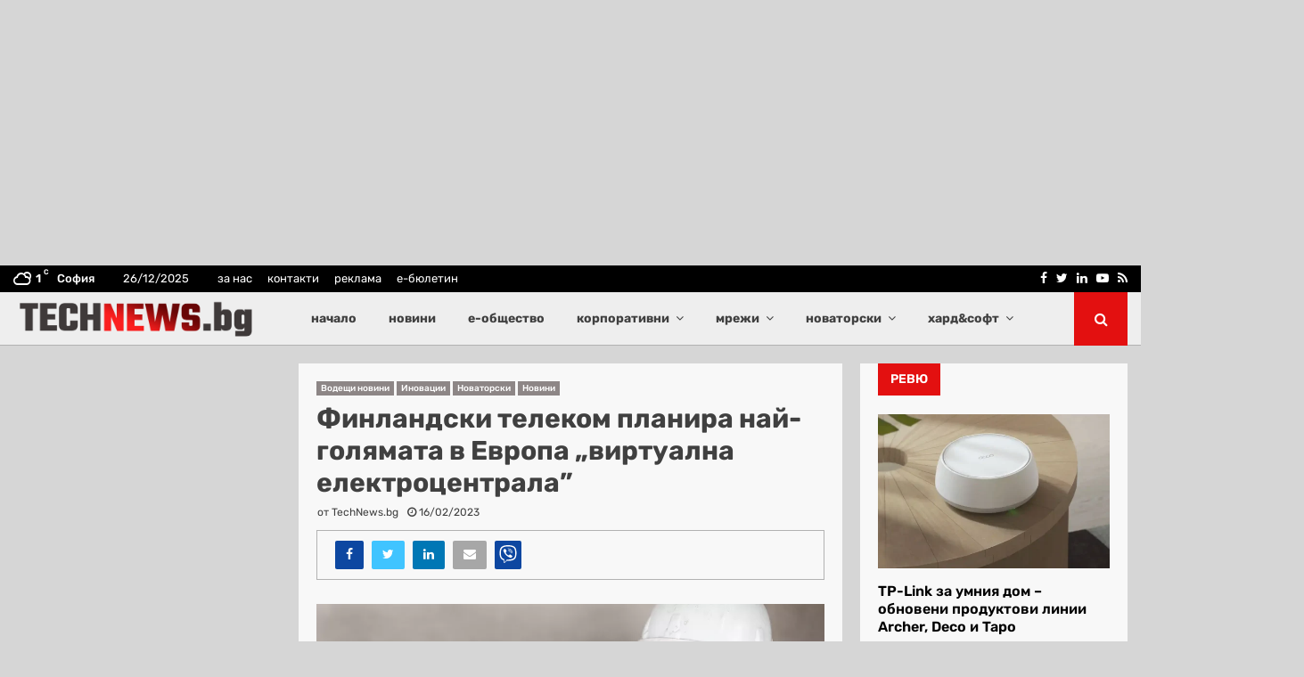

--- FILE ---
content_type: text/html; charset=UTF-8
request_url: https://technews.bg/wp-content/plugins/post-views-counter-pro/includes/ajax.php
body_size: -102
content:
{"content_id":150194,"counted":true,"reason":"","type":"post","subtype":"post","storage":{"post":{"150194":1766772988}}}

--- FILE ---
content_type: text/html; charset=utf-8
request_url: https://www.google.com/recaptcha/api2/aframe
body_size: 264
content:
<!DOCTYPE HTML><html><head><meta http-equiv="content-type" content="text/html; charset=UTF-8"></head><body><script nonce="g2erw3Bd_niKuJFMcdh2uA">/** Anti-fraud and anti-abuse applications only. See google.com/recaptcha */ try{var clients={'sodar':'https://pagead2.googlesyndication.com/pagead/sodar?'};window.addEventListener("message",function(a){try{if(a.source===window.parent){var b=JSON.parse(a.data);var c=clients[b['id']];if(c){var d=document.createElement('img');d.src=c+b['params']+'&rc='+(localStorage.getItem("rc::a")?sessionStorage.getItem("rc::b"):"");window.document.body.appendChild(d);sessionStorage.setItem("rc::e",parseInt(sessionStorage.getItem("rc::e")||0)+1);localStorage.setItem("rc::h",'1766772989137');}}}catch(b){}});window.parent.postMessage("_grecaptcha_ready", "*");}catch(b){}</script></body></html>

--- FILE ---
content_type: text/javascript; charset=utf-8
request_url: https://technews.bg/wp-content/themes/pennews/js/script.min.js?ver=6.7.2
body_size: 11118
content:
jQuery(function(j){"use strict";var i=j("body"),L=(new OnScreen({tolerance:500,debounce:300,container:window}),L||{});L.general={init:function(){L.general.showOnlyBlock(),L.general.topSearch(),L.general.toggleMobileSidebar(),L.general.toggleMenuHumburger(),L.general.removeFrameBorder(),L.general.scrollToTop(),L.general.fitvids(j(".site-content")),L.general.dropdownNavigation(j(".primary-menu-mobile"),".menu-item-has-children"),L.general.Buddypress(),L.general.CookieLaw()},CookieLaw:function(){var e=j(".penci-wrap-gprd-law"),a="penci-wrap-gprd-law-close",t="penci_law_footer";if(!e.length)return!1;var i={set:function(e,a){var t=new Date;t.setTime(t.getTime()+31536e6);t="; expires="+t.toGMTString();document.cookie=e+"="+a+t+"; path=/"},read:function(e){for(var a=e+"=",t=document.cookie.split(";"),i=0;i<t.length;i++){for(var n=t[i];" "==n.charAt(0);)n=n.substring(1,n.length);if(0===n.indexOf(a))return n.substring(a.length,n.length)}return null},remove:function(e){this.set(e,"",-1)},exists:function(e){return null!==this.read(e)}};!i.exists(t)||i.exists(t)&&1==i.read(t)?e.removeClass(a):e.addClass(a),j(".penci-gprd-accept, .penci-gdrd-show").on("click",function(e){e.preventDefault();e=j(this).closest(".penci-wrap-gprd-law");return e.toggleClass("penci-wrap-gprd-law-close"),e.hasClass("penci-wrap-gprd-law-close")?i.set(t,"2"):i.set(t,"1"),!1})},Buddypress:function(){j("body.buddypress .activity .load-more a").on("click",function(){j(document).ajaxStop(function(){j(".container,.penci-container").fitVids()})})},getUrlVars:function(){for(var e,a=[],t=window.location.href.slice(window.location.href.indexOf("?")+1).split("&"),i=0;i<t.length;i++)e=t[i].split("="),a.push(e[0]),a[e[0]]=e[1];return a},showOnlyBlock:function(){var e;i.hasClass("penci_show_only_block")&&(e=L.general.getUrlVars().show_only,j("#"+e).closest(".vc_row").addClass("penci_vc_row_show_only"))},removeFrameBorder:function(){j("#main iframe").removeAttr("frameborder")},topSearch:function(){j("#top-search a.search-click, #top-search-mobile a.search-click").on("click",function(){j(this).toggleClass("search-click-active"),j(this).next(".show-search").slideToggle("fast")})},scrollToTop:function(){var e=j(window),a=j("#scroll-to-top");e.scroll(function(){300<e.scrollTop()?a.addClass("active"):a.removeClass("active")}),a.on("click",function(e){e.preventDefault(),j("body, html").animate({scrollTop:0},500)})},toggleMobileSidebar:function(){var a=j(".navbar-toggle,#close-sidebar-nav"),t="mobile-sidebar-open";a.on("click",function(e){return e.preventDefault(),i.hasClass(t)?(i.removeClass(t),void a.removeClass("active")):(e.stopPropagation(),i.addClass(t),void a.addClass("active"))}),j("#page").on("click",function(e){i.hasClass(t)&&(e.preventDefault(),i.removeClass(t),a.removeClass("active"))})},toggleMenuHumburger:function(){var a=j(".penci-vernav-toggle,.penci-menuhbg-toggle,#penci-close-hbg,.penci-menu-hbg-overlay"),t="penci-menuhbg-open";a.on("click",function(e){return e.preventDefault(),i.hasClass(t)?(i.removeClass(t),void a.removeClass("active")):(e.stopPropagation(),i.addClass(t),void a.addClass("active"))}),j("#page").on("click",function(e){i.hasClass(t)&&(e.preventDefault(),i.removeClass(t),a.removeClass("active"))})},dropdownNavigation:function(a,e){var t=j('<u class="dropdown-toggle fa fa-angle-down"></u>');a.find(e+" > a").append(t),a.find(".current-menu-ancestor").addClass("toggled-on-first"),a.find(".dropdown-toggle").click(function(e){e.preventDefault();e=j(this);a.find("li").removeClass("toggled-on-first"),e.closest("li").toggleClass("toggled-on"),e.parent().next(".children, .sub-menu").slideToggle(),e.parent().next().next(".children, .sub-menu").slideToggle()})},fitvids:function(e){j().fitVids&&e.fitVids()}},L.sticky={init:function(){L.sticky.stickySidebar(),L.sticky.headerSticky(),L.sticky.headerMobileSticky(),j(window).resize(function(){j(".site-header").unstick(),L.sticky.headerSticky(),j(".penci-header-mobile").hasClass("mobile")||(j(".penci-header-mobile").unstick(),L.sticky.headerMobileSticky())})},headerSticky:function(){!j("body").hasClass("header-sticky")||!j().sticky||j(window).width()<1024||j(".site-header").sticky({topSpacing:j("#wpadminbar").length?j("#wpadminbar").height():0})},headerMobileSticky:function(){if(!j("body").hasClass("header-sticky")||!j().sticky||1024<j(window).width())return!1;var e=j("#wpadminbar").length&&480<j(window).width()?j("#wpadminbar").height():0;return j(".penci-header-mobile").sticky({topSpacing:e,className:"mobile-is-sticky",wrapperClassName:"mobile-sticky-wrapper"}),!1},stickySidebar:function(){if(!j().theiaStickySidebar||j(window).width()<992)return!1;var e=j(".site-header").data("height");j("body").hasClass("penci-dis-sticky-block_vc")||j(".penci_vc_sticky_sidebar > div > .penci-content-main, .penci_vc_sticky_sidebar > div > .widget-area, .penci_vc_sticky_sidebar.penci-con_innner .penci-con_innner-item").theiaStickySidebar({additionalMarginTop:e,additionalMarginBottom:0}),j("body").hasClass("penci_sticky_content_sidebar")&&j(".penci-sticky-sidebar, .penci-sticky-content").theiaStickySidebar({additionalMarginTop:e,additionalMarginBottom:0})}},L.penciVideo=function(){var e,a,t;j().magnificPopup&&j(".penci-popup-video").magnificPopup({type:"iframe",mainClass:"mfp-fade"}),j(".post-format-meta .wp-video").length&&(j(".mejs-overlay-loading").closest(".mejs-overlay").addClass("load"),e=j("div.video video"),a=e.attr("width"),t=e.attr("height"),j(window).resize(function(){var e=j(this).width();j("div.video, div.video .mejs-container").css("height",Math.ceil(t*(e/a)))}).resize())},L.toggleSocialMedia=function(){var e=j(".social-buttons__toggle"),t=j(".penci-block-vc .social-buttons");e.on("click",function(e){e.preventDefault(),t.removeClass("active");var a=j(this).closest(".social-buttons");a.hasClass("active")&&(a.addClass("pbutton_close_click").removeClass("active"),setTimeout(function(){a.removeClass("pbutton_close_click")},400))}),j("#page").on("click",function(e){t.hasClass("active")&&t.removeClass("active")}),e.on("mouseover touchstart",function(){var e=j(this).parent();if(e.hasClass("active"))return!1;t.removeClass("active"),e.addClass("active")})},L.popupGallery=function(){if(!j().magnificPopup)return!1;j(".penci-image-popup-no-margins").magnificPopup({type:"image",closeOnContentClick:!0,closeBtnInside:!1,fixedContentPos:!0,mainClass:"mfp-no-margins mfp-with-zoom",image:{verticalFit:!0}}),j(".popup-gallery-slider a").magnificPopup({type:"image"}),j(".penci-popup-gallery").each(function(){var e=j(this).attr("id");j("#"+e+" a").magnificPopup({type:"image",closeOnContentClick:!0,closeBtnInside:!1,fixedContentPos:!0,image:{verticalFit:!0},gallery:{enabled:!0},zoom:{enabled:!1,duration:300}})})},L.ajaxDoBlockRequest={init:function(){L.ajaxDoBlockRequest.link(),L.ajaxDoBlockRequest.nextPrev(),L.ajaxDoBlockRequest.loadMore(),L.ajaxDoBlockRequest.infinityScroll(),L.ajaxDoBlockRequest.megamenu()},megamenu:function(){j("body").on("click",".penci-mega-pag",function(e){if(e.preventDefault(),j(this).hasClass("penci-pag-disabled"))return!1;var a=j(this).data("block_id"),t=j("#"+a),i=t.closest(".penci-mega-row"),n=i.data("atts_json"),o=i.attr("data-current"),e=t.height(),s=!1,a=L.ajaxDoBlockRequest.getOBjBlockData(i.attr("data-blockUid")),n=a.atts_json&&JSON.parse(a.atts_json);j(this).hasClass("penci-slider-next")&&o++,j(this).hasClass("penci-slider-prev")&&o--,i.find(".penci-block-pag").removeClass("penci-pag-disabled"),t.css("min-height",e+"px");var l,e={action:"penci_ajax_mega_menu",datafilter:n,paged:o.toString(),styleAction:"next_prev",nonce:PENCILOCALIZE.nonce},r=JSON.stringify(e);if(PENCILOCALCACHE.exist(r)){var c=PENCILOCALCACHE.get(r),s=!0;return setTimeout(function(){i.attr("data-current",o),t.html(c.items).removeClass("ajax-loading"),L.ajaxDoBlockRequest.animateMegaLoadITems(t,s),L.ajaxDoBlockRequest.hidePag(i,c)},300),!1}t.addClass("ajax-loading"),j.post(PENCILOCALIZE.ajaxUrl,e,function(e){i.attr("data-current",o),t.html(e.data.items),L.ajaxDoBlockRequest.animateMegaLoadITems(t,s),L.ajaxDoBlockRequest.hidePag(i,e.data),L.ajaxDoBlockRequest.saveAjaxData(r,e.data)}),1==o-1&&(l={action:"penci_ajax_mega_menu",datafilter:n,paged:"1",styleAction:"next_prev",nonce:PENCILOCALIZE.nonce},j.post(PENCILOCALIZE.ajaxUrl,l,function(e){L.ajaxDoBlockRequest.saveAjaxData(JSON.stringify(l),e.data)}))})},link:function(){j(".penci-subcat-link").click(function(e){if(e.preventDefault(),j(this).hasClass("active"))return!1;var a=j(this).data("block_id"),t=j("#"+a),i=t.closest(".penci-block-vc"),n=t.height(),o=!1;i.find(".penci-subcat-link").removeClass("active"),j(this).addClass("active clicked");var s=i.data("atts_json"),l=i.data("content"),r=j(this).data("filter_value"),e=j(this).data("filter_tax"),a=L.ajaxDoBlockRequest.getOBjBlockData(i.attr("data-blockUid")),s=JSON.parse(a.atts_json),l=a.content;r&&(s.category_ids=r.toString()),e&&(s.taxonomy=e.toString());e={action:"penci_ajax_block",datafilter:s,datacontent:l,styleAction:"link",nonce:PENCILOCALIZE.nonce};t.css("min-height",n+"px");var c=JSON.stringify(e);if(PENCILOCALCACHE.exist(c)){var d=PENCILOCALCACHE.get(c),o=!0;return setTimeout(function(){i.attr("data-atts_json",JSON.stringify(s)).attr("data-current",1),t.html(d.items).removeClass("ajax-loading"),L.ajaxDoBlockRequest.animateLoadITems(t,"1",o),L.ajaxDoBlockRequest.hidePag(i,d)},300),!1}t.addClass("ajax-loading"),j.post(PENCILOCALIZE.ajaxUrl,e,function(e){i.attr("data-atts_json",JSON.stringify(s)).attr("data-current",1),t.html(e.data.items).removeClass("ajax-loading"),L.ajaxDoBlockRequest.animateLoadITems(t,"1",o),L.ajaxDoBlockRequest.hidePag(i,e.data),L.ajaxDoBlockRequest.saveAjaxData(c,e.data)});e=i.find(".penci-subcat-item-1").data("filter_value");s.category_ids=e?e.toString():"";e=i.find(".penci-subcat-item-1").data("filter_tax");s.taxonomy=e?e.toString():"";var l={action:"penci_ajax_block",datafilter:s,datacontent:l,styleAction:"link",nonce:PENCILOCALIZE.nonce},p=JSON.stringify(l);r&&!PENCILOCALCACHE.exist(p)&&j.post(PENCILOCALIZE.ajaxUrl,l,function(e){L.ajaxDoBlockRequest.saveAjaxData(p,e.data)})})},nextPrev:function(){j("body").on("click",".penci-block-pag",function(e){e.preventDefault();(new Date).getTime();if(j(this).hasClass("penci-pag-disabled"))return!1;var a=j(this).data("block_id"),t=j("#"+a),i=t.closest(".penci-block-vc"),n=i.data("content"),o=i.data("atts_json"),s=i.attr("data-current"),l=i.find(".penci-subcat-link.active").data("filter_value"),r=i.find(".penci-subcat-link.active").data("filter_tax"),e=t.height(),c=!1,a=L.ajaxDoBlockRequest.getOBjBlockData(i.attr("data-blockUid")),o=a.atts_json&&JSON.parse(a.atts_json),n=a.content;l&&(o.category_ids=l.toString()),r&&(o.taxonomy=r.toString()),j(this).hasClass("penci-slider-next")&&s++,j(this).hasClass("penci-slider-prev")&&s--,i.find(".penci-block-pag").removeClass("penci-pag-disabled"),t.css("min-height",e+"px");var d,l={action:"penci_ajax_block",datafilter:o,paged:s.toString(),styleAction:"next_prev",datacontent:n,nonce:PENCILOCALIZE.nonce},p=JSON.stringify(l);if(PENCILOCALCACHE.exist(p)){r=PENCILOCALCACHE.get(p),c=!0;i.attr("data-current",s);e=jQuery(r.items);return t.html(e),L.ajaxDoBlockRequest.animateLoadITems(t,s,c),L.ajaxDoBlockRequest.hidePag(i,r),!1}t.addClass("ajax-loading"),j.post(PENCILOCALIZE.ajaxUrl,l,function(e){i.attr("data-current",s);var a=jQuery(e.data.items);t.html(a),L.ajaxDoBlockRequest.animateLoadITems(t,s,c),L.ajaxDoBlockRequest.hidePag(i,e.data),L.ajaxDoBlockRequest.saveAjaxData(p,e.data)}),1==s-1&&(d={action:"penci_ajax_block",datafilter:o,paged:"1",styleAction:"next_prev",datacontent:n,nonce:PENCILOCALIZE.nonce},j.post(PENCILOCALIZE.ajaxUrl,d,function(e){L.ajaxDoBlockRequest.saveAjaxData(JSON.stringify(d),e.data)}))})},loadMore:function(){j("body").on("click",".penci-block-ajax-more-button",function(e){L.ajaxDoBlockRequest.actionLoadMore(j(this))})},infinityScroll:function(){var e=j(".penci-block-ajax-more-button.infinite_scroll");if(!e.length)return!1;j(window).on("scroll",function(){e.offset().top+e.outerHeight()-3*j(window).height()<j(this).scrollTop()&&L.ajaxDoBlockRequest.actionLoadMore(e)}).scroll()},getOBjBlockData:function(t){var i=new penciBlock;return j.each(penciBlocksArray,function(e,a){a.blockID===t&&(i=penciBlocksArray[e])}),i},actionLoadMore:function(a){if(a.hasClass("loading-posts"))return!1;var t=a.data("mes"),e=a.data("block_id"),i=j("#"+e),n=i.find(".penci-loader-effect"),o=i.closest(".penci-block-vc"),s=(i.find(".penci-block_content__items"),o.data("atts_json")),l=o.data("content"),r=o.find(".penci-subcat-link.active").data("filter_value"),c=o.find(".penci-subcat-link.active").data("filter_tax"),d=o.attr("data-current"),e=L.ajaxDoBlockRequest.getOBjBlockData(o.attr("data-blockUid")),s=JSON.parse(e.atts_json),l=e.content;r&&(s.category_ids=r.toString()),c&&(s.taxonomy=c.toString()),d++,a.addClass("loading-posts");l={action:"penci_ajax_block",datafilter:s,styleAction:"load_more",paged:d,datacontent:l,nonce:PENCILOCALIZE.nonce};j.post(PENCILOCALIZE.ajaxUrl,l,function(e){e.data.items?(n.remove(),i.append(e.data.items).removeClass("ajax-loading"),a.removeClass("loading-posts")):(a.find(".ajax-more-text").text(t),a.find("i").remove(),a.removeClass("loading-posts"),setTimeout(function(){a.parent(".penci-ajax-more").remove()},1200)),o.attr("data-current",d),L.ajaxDoBlockRequest.animateLoadITems(i,d,!1)})},animateLoadITems:function(e,a,t){a=e.find(".penci-block-items__"+a);a.find(".penci-post-item").velocity({opacity:0}),e.removeClass("ajax-loading"),a.find(".penci-post-item").velocity("stop").velocity("transition.slideUpIn",{stagger:100,duration:500,complete:function(){e.attr("style",""),L.ajaxDoBlockRequest.ajaxSuccess(e,t)}})},animateMegaLoadITems:function(e,a){e.find(".penci-mega-post").velocity({opacity:0}),e.removeClass("ajax-loading"),e.find(".penci-mega-post").velocity("stop").velocity("transition.slideUpIn",{stagger:100,duration:200,complete:function(){L.ajaxDoBlockRequest.ajaxSuccess(e,a),e.attr("style","")}})},hidePag:function(e,a){var t=e.find(".penci-slider-next"),i=e.find(".penci-slider-prev"),e=e.find(".penci-pagination");a.hidePagNext?(t.addClass("penci-pag-disabled"),e.addClass("penci-ajax-more-disabled")):(t.removeClass("penci-pag-disabled"),e.removeClass("penci-ajax-more-disabled")),a.hidePagPrev?i.addClass("penci-pag-disabled"):i.removeClass("penci-pag-disabled")},ajaxSuccess:function(e,a){a||L.penciLazy(),L.general.fitvids(e),L.toggleSocialMedia(),L.popupGallery(),L.penciVideo(),L.sticky.stickySidebar(),L.EasyPieChart()},saveAjaxData:function(e,t){var i=t.items;i=(i=i.replace(/data-src="/g,'style="background-image: url(')).replace(/" data-delay/g,');" data-delay'),j.each(t,function(e,a){"items"===e&&(t[e]=i)}),PENCILOCALCACHE.set(e,t)}},L.penciLazy=function(){j(".penci-lazy").Lazy({effect:"fadeIn",effectTime:300,scrollDirection:"both"})},L.loadMorePost={init:function(){L.loadMorePost.click(),L.loadMorePost.infinite_scroll()},click:function(){j("body").on("click",".penci-ajax-more-button",function(e){L.loadMorePost.run(j(this))})},infinite_scroll:function(){var e=j(".penci-ajax-more"),a=e.find(".penci-ajax-more-button");e.hasClass("infinite_scroll")&&j(window).on("scroll",function(){a.offset().top+a.outerHeight()-3*j(window).height()<j(this).scrollTop()&&L.loadMorePost.run(a)}).scroll()},run:function(t){var i,n,e,a,o,s,l,r;t.hasClass("loading-posts")||(i=t.data("number"),n=t.data("mes"),e=t.data("archivetype"),r=t.data("archivevalue"),a=t.attr("data-template"),o=t.attr("data-layoutstyle"),s=t.attr("data-offset"),l=t.attr("data-page"),t.addClass("loading-posts"),r={action:"penci_more_post_ajax",offset:s,ppp:i,page:l,template:a,layoutstyle:o,archivetype:e,archivevalue:r,nonce:PENCILOCALIZE.nonce},j.post(PENCILOCALIZE.ajaxUrl,r,function(e){var a;e.data?(a=parseInt(s)+i,t.attr("data-offset",a),j("#main .penci-archive__content .penci-archive__list_posts > article:last").after(e.data),t.removeClass("loading-posts"),L.general.fitvids(j(".site-content")),L.penciLazy(),L.toggleSocialMedia(),L.popupGallery(),L.penciVideo(),L.sticky.stickySidebar(),L.EasyPieChart()):(j(".penci-ajax-more-button .ajax-more-text").text(n),j(".penci-ajax-more-button i").remove(),t.removeClass("loading-posts"),setTimeout(function(){t.remove()},1200))}))}},L.sliderOwl=function(e){e.each(function(){var t=j(this),e=t.closest(".penci-block-vc"),a=(e.find(".penci-slider-nav"),e.find(".penci-slider-next")),i=e.find(".penci-slider-prev"),n=t.data("style"),o=t.data("items"),s=t.data("autowidth"),l=t.data("autoheight"),r=t.data("auto"),c=t.data("autotime"),d=t.data("speed"),p=t.data("loop"),u=t.data("dots"),f=t.data("nav"),h=t.data("center"),m=t.data("video"),g=t.data("vertical"),v=t.data("magrin"),C=t.data("dismousedrag"),y=t.data("distouchdrag"),w=!1,x="",k="",_="",e={};"rtl"===j("html").attr("dir")&&(w=!0),2===o&&(e={0:{items:1,autoWidth:!1},480:{items:2}}),3!==o&&!t.hasClass("penci-related-carousel")||"style-27"===n||(e={0:{items:1,autoWidth:!1},480:{items:2,autoWidth:!1},992:{items:3}}),4===o&&(e={0:{items:1,autoWidth:!1},480:{items:2,autoWidth:!1},960:{items:3},1100:{items:4}}),"style-7"===n&&(e={0:{items:1,autoWidth:!1},900:{items:1,autoWidth:!0}}),"style-18"===n&&(e={0:{items:1,autoWidth:!1},768:{items:2,autoWidth:!1}}),"style-10"===n&&(e={0:{items:1,autoWidth:!1},768:{items:1,autoWidth:!1},690:{items:2}}),1===s&&"style-27"!==n&&"style-7"!==n&&(e={0:{items:1,autoWidth:!1},480:{items:2},768:{items:2},992:{items:3}}),t.attr("data-desktop")&&(x=parseInt(t.data("desktop"))),t.attr("data-tablet")&&(k=parseInt(t.data("tablet"))),t.attr("data-tabsmall")&&(_=parseInt(t.data("tabsmall"))),x&&k&&_&&(e={0:{items:1},480:{items:_,slideBy:_},768:{items:k,slideBy:k},1170:{items:x,slideBy:x}});var b={rtl:w,loop:1!==p,margin:v,items:o||3,navSpeed:d,dotsSpeed:d,nav:1===f,dots:1===u,navText:['<i class="fa fa-angle-left"></i>','<i class="fa fa-angle-right"></i>'],autoplay:1===r,autoplayTimeout:c,autoHeight:1===l,center:1===h,autoWidth:1===s,autoplayHoverPause:!0,autoplaySpeed:d,video:1===m,animateOut:1===g&&"fadeOutRightNewsTicker",animateIn:1===g&&"fadeInRightNewsTicker",lazyLoad:!0,mouseDrag:1!==C,touchDrag:1!==y,responsive:e};t.hasClass("penci-slider-fullscreen")&&(e=(e=(y=parseFloat(j(window).height()))/parseFloat(j(window).width())*100).toFixed(2)+"%",t.find(".penci-slider__item.penci-jarallax-slider").css("padding-top",e),t.find(".penci-jarallax-video, .penci-jarallax-slider").css("height",y)),t.imagesLoaded({background:".penci-slider__item"},function(){t.owlCarousel(b)}),t.on("initialized.owl.carousel",function(e){L.penciLazy();var a=t.find(".penci-jarallax-slider");a.length&&a.jarallax({elementInViewport:t,imgPosition:"30% 50%"})}),a.click(function(e){return e.preventDefault(),t.trigger("next.owl.carousel"),!1}),i.click(function(e){return e.preventDefault(),t.trigger("prev.owl.carousel"),!1})})},L.Jarallax=function(){if(!j.fn.jarallax||!j(".penci-jarallax").length)return!1;j(".penci-jarallax").each(function(){var e=j(this),a={};e.hasClass("penci-jarallax-inviewport")&&(a={elementInViewport:e.closest(".penci-owl-featured-area"),imgPosition:"30% 50%"}),e.imagesLoaded({background:!0},function(){jarallax(e,a)})})},L.sliderSync=function(){if(!j().owlCarousel)return!1;j(".penci-slider-sync").each(function(){var e=j(this),a=!1,t=e.data("auto"),i=e.data("autotime"),n=e.data("speed"),o=e.data("loop"),s=e.data("nav"),l=e.data("autowidth"),r=e.data("style"),c=e.data("items"),d=e.data("autoheight1"),p=e.data("autoheight2"),u={};"rtl"===j("html").attr("dir")&&(a=!0),"style-12"===r?u={0:{items:1},1e3:{items:2},1400:{items:3}}:"style-13"===r&&(u={0:{items:1},1e3:{items:2},1200:{items:3},1400:{items:4}});var f=e.find(".penci-big_items"),h=e.find(".penci-small_items");function m(e){var a=e.item.count-1,t=Math.round(e.item.index-e.item.count/2-.5);t<0&&(t=a),a<t&&(t=0),h.find(".owl-item").removeClass("current").eq(t).addClass("current");e=h.find(".owl-item.active").length-1,a=h.find(".owl-item.active").first().index();h.find(".owl-item.active").last().index()<t&&h.data("owl.carousel").to(t,700,!0),t<a&&h.data("owl.carousel").to(t-e,700,!0),0<e&&(h.find(".owl-item").removeClass("item-active-1").removeClass("item-active-2").removeClass("item-active-3"),h.find(".owl-item.active").eq(0).addClass("item-active-1"),h.find(".owl-item.active").eq(1).addClass("item-active-2"),h.find(".owl-item.active").eq(2).addClass("item-active-3"))}f.hasClass("popup-gallery")&&f.magnificPopup({delegate:"a",type:"image",closeOnContentClick:!1,closeBtnInside:!1,mainClass:"penci-with-zoom",gallery:{enabled:!0,navigateByImgClick:!0,preload:[0,1]}}),f.imagesLoaded(function(){f.owlCarousel({rtl:a,items:1,autoplayTimeout:i,nav:1===s,autoplay:1===t,loop:1!==o,responsiveRefreshRate:200,smartSpeed:n,navSpeed:n,autoplaySpeed:n,dots:!1,mouseDrag:!1,lazyLoad:!0,autoplayHoverPause:!0,autoHeight:1!==d,navText:['<i class="fa fa-angle-left"></i>','<i class="fa fa-angle-right"></i>']}).on("changed.owl.carousel",m)}),f.on("changed.owl.carousel",function(e){L.penciLazy()}),h.imagesLoaded(function(){h.on("initialized.owl.carousel",function(){h.find(".owl-item").eq(0).addClass("current")}).owlCarousel({rtl:a,autoplay:!1,items:c||3,dots:!1,nav:!1,autoWidth:1===l,smartSpeed:n,navSpeed:n,slideSpeed:n,slideBy:1,autoplayTimeout:i,responsiveRefreshRate:200,lazyLoad:!0,autoplayHoverPause:!0,responsive:u,autoHeight:1!==p})}),h.on("changed.owl.carousel",function(){h.find(".owl-item").eq(0).addClass("item-active-1"),h.find(".owl-item").eq(1).addClass("item-active-2"),h.find(".owl-item").eq(2).addClass("item-active-3")}),h.on("click",".owl-item",function(e){e.preventDefault();e=j(this).index();f.data("owl.carousel").to(e,700,!0)})})},L.mega_menu=function(){j("#site-navigation .penci-mega-child-categories a").bind("mouseenter",function(e){var a=j(this);if(a.hasClass("cat-active"))return!1;var t=a.data("id"),i=a.parent().children("a"),n=a.closest(".penci-megamenu"),o=n.find("."+t).find(".penci-block_content"),s=a.closest(".penci-megamenu").find(".penci-mega-latest-posts"),l=s.height(),r=s.children(".penci-mega-row");if(i.removeClass("cat-active"),a.addClass("cat-active"),L.ajaxDoBlockRequest.animateMegaLoadITems(o,"transition.slideUpIn"),a.hasClass("mega-cat-child-loaded"))r.hide(),n.find("."+t).fadeIn("normal").css("display","inline-block");else{if(e.preventDefault(),a.hasClass("penci-pag-disabled"))return!1;var c=n.find("."+a.data("id")),d=c.find(".penci-block_content"),o=c.data("atts_json"),p=c.attr("data-current"),e=L.ajaxDoBlockRequest.getOBjBlockData(c.attr("data-blockUid")),o=e.atts_json&&JSON.parse(e.atts_json);c.find(".penci-slider-nav").hide(),s.addClass("penci-mega-latest-posts-loading"),r.addClass("ajax-loading"),d.css("min-height",l+"px");var u={action:"penci_ajax_mega_menu",datafilter:o,paged:p.toString(),styleAction:"next_prev",nonce:PENCILOCALIZE.nonce},o=JSON.stringify(u);if(PENCILOCALCACHE.exist(o)){o=PENCILOCALCACHE.get(o);return c.attr("data-current",p),d.html(o.items),L.ajaxDoBlockRequest.animateMegaLoadITems(d,!1),L.ajaxDoBlockRequest.hidePag(c,o),a.addClass("mega-cat-child-loaded"),r.removeClass("ajax-loading"),s.removeClass("penci-mega-latest-posts-loading"),o.hidePagNext&&o.hidePagNext||c.find(".penci-slider-nav").show(),r.hide(),n.find("."+t).fadeIn("normal").css("display","inline-block"),!1}j.post(PENCILOCALIZE.ajaxUrl,u,function(e){c.attr("data-current",p),d.html(e.data.items),L.ajaxDoBlockRequest.animateMegaLoadITems(d,!1),L.ajaxDoBlockRequest.hidePag(c,e.data),L.ajaxDoBlockRequest.saveAjaxData(JSON.stringify(u),e.data),a.addClass("mega-cat-child-loaded"),r.removeClass("ajax-loading"),s.removeClass("penci-mega-latest-posts-loading"),e.data.hidePagNext&&e.data.hidePagNext||c.find(".penci-slider-nav").show(),r.hide(),n.find("."+t).fadeIn("normal").css("display","inline-block")})}})},L.postLike=function(){j("body").on("click",".penci-post-like",function(e){e.preventDefault();var a=j(this),t=a.data("post_id"),i=a.data("like"),n=a.data("unlike"),o=a.children(".penci-share-number"),e=parseInt(o.text());a.hasClass("single-like-button")&&(o=j(".single-like-button .penci-share-number"),a=j(".single-like-button")),a.hasClass("liked")?(a.removeClass("liked"),a.prop("title",i),o.html(e-1)):(a.addClass("liked"),a.prop("title",n),o.html(e+1));t={action:"penci_post_like",post_id:t,penci_post_like:"",nonce:PENCILOCALIZE.nonce};j.post(PENCILOCALIZE.ajaxUrl,t,function(e){})})},L.loginRegisterPopup={init:function(){this.login(),this.register(),this.VCregister()},login:function(){if(!j("#penci-popup-login").length)return!1;var a=j("body"),t=j("#penci-popup-login"),s=t.find(".penci-login-container");j("#penci-popup-login #penci_login").attr("placeholder",PENCILOCALIZE.login),j("#penci-popup-login #penci_pass").attr("placeholder",PENCILOCALIZE.password),a.on("click","#penci-popup-login .close-popup",function(e){e.preventDefault(),a.removeClass("penci-popup-active"),t.removeClass("active")}),a.on("click",".penci-topbar  .login-popup",function(e){var a;0<j(window).width()&&(e.preventDefault(),j("body").addClass("penci-popup-active"),t.addClass("active"),!s.length||(a=s.outerHeight())<(e=j(window).height())&&s.css("top",parseInt((e-a)/2)))}),a.on("click","#penci-popup-login",function(e){"penci-popup-login"==j(e.target).attr("id")&&(a.removeClass("penci-popup-active"),t.removeClass("active"))}),j("#penci_login,#penci_pass").on("focus",function(){j(this).removeClass("invalid")}),j("#penci-popup-login #loginform").submit(function(e){var a=j(this),t=a.find("#penci_login"),i=a.find("#penci_pass"),n=t.val(),o=i.val(),a=a.find(".g-recaptcha-response").val();if(0<t.length&&""==n&&(t.addClass("invalid"),e.preventDefault()),0<i.length&&""==o&&(i.addClass("invalid"),e.preventDefault()),""==n||""==o)return!1;s.addClass("ajax-loading"),s.find(".message").slideDown().remove();a={action:"penci_login_ajax",username:n,password:o,captcha:a,remember:s.find("#rememberme").val()};return j.post(PENCILOCALIZE.ajaxUrl,a,function(e){s.removeClass("ajax-loading").find(".penci-login").append(e.data),e.success&&(window.location=window.location)}),e.preventDefault(),!1})},register:function(){if(!j("#penci-popup-register").length)return!1;var e,a,t=j("body"),i=j("#penci-popup-login"),n=i.find(".penci-login-container"),o=j("#penci-popup-register"),s=o.find(".penci-login-container");!s.length||(e=s.outerHeight())<(a=j(window).height())&&s.css("top",(a-e)/2),t.on("click","#penci-popup-register .close-popup",function(e){e.preventDefault(),t.removeClass("penci-popup-active"),o.removeClass("active")}),t.on("click","#penci-popup-login  .register a",function(e){var a;return e.preventDefault(),o.addClass("active"),i.removeClass("active"),!s.length||(a=s.outerHeight())<(e=j(window).height())&&s.css("top",parseInt((e-a)/2)),!1}),t.on("click","#registration  .login a",function(e){var a;return e.preventDefault(),o.removeClass("active"),i.addClass("active"),!n.length||(a=n.outerHeight())<(e=j(window).height())&&n.css("top",parseInt((e-a)/2)),!1}),t.on("click","#penci-popup-register",function(e){"penci-popup-register"==j(e.target).attr("id")&&(t.removeClass("penci-popup-active"),o.removeClass("active"))});var u=j(".penci_user_name,.penci_user_name,.penci_user_email,.penci_user_pass,.penci_user_pass_confirm");u.on("focus",function(){j(this).removeClass("invalid")}),j("#penci-popup-register #registration, .penci-register #registration").submit(function(e){e.preventDefault();var a=j(this),t=j("#penci-popup-register .penci-login-container, .penci-register .penci-login-container"),i=a.find(".penci_user_name"),n=a.find(".penci_user_email"),o=a.find(".penci_user_pass"),s=a.find(".penci_user_pass_confirm"),l=i.val(),r=n.val(),c=o.val(),d=s.val(),p=a.find(".g-recaptcha-response").val();if(u.removeClass("invalid"),0<i.length&&""==l&&(i.addClass("invalid"),e.preventDefault()),0<n.length&&""==r&&(n.addClass("invalid"),e.preventDefault()),0<o.length&&""==c&&(o.addClass("invalid"),e.preventDefault()),0<s.length&&""==d&&(s.addClass("invalid"),e.preventDefault()),""==l||""==r||""==c||""==d)return!1;if(d!==c)return o.addClass("invalid"),s.addClass("invalid"),t.find(".penci-login").append(PENCILOCALIZE.errorPass),e.preventDefault(),!1;t.addClass("ajax-loading"),t.find(".message").slideDown().remove();p={action:"penci_register_ajax",fistName:a.find(".penci_first_name").val(),lastName:a.find(".penci_last_name").val(),username:l,password:c,confirmPass:d,email:r,captcha:p};return j.post(PENCILOCALIZE.ajaxUrl,p,function(e){t.removeClass("ajax-loading").find(".penci-login").append(e.data),e.success&&(window.location=window.location)}),e.preventDefault(),!1})},VCregister:function(){var e=j(".penci-registration-form");if(!e.length)return!1;e.submit(function(e){e.preventDefault();var a=j(this),t=a.closest(".penci-register-container"),i=a.find(".penci_user_name"),n=a.find(".penci_user_email"),o=a.find(".penci_user_pass"),s=a.find(".penci_user_pass_confirm"),l=i.val(),r=n.val(),c=o.val(),d=s.val(),p=a.find(".g-recaptcha-response").val();if(j(".penci_user_name,.penci_user_email,.penci_user_pass,.penci_user_pass_confirm").removeClass("invalid"),0<i.length&&""==l&&(i.addClass("invalid"),e.preventDefault()),0<n.length&&""==r&&(n.addClass("invalid"),e.preventDefault()),0<o.length&&""==c&&(o.addClass("invalid"),e.preventDefault()),0<s.length&&""==d&&(s.addClass("invalid"),e.preventDefault()),""==l||""==r||""==c||""==d)return!1;if(d!==c)return o.addClass("invalid"),s.addClass("invalid"),t.find(".penci-register-container").append(PENCILOCALIZE.errorPass),e.preventDefault(),!1;t.addClass("ajax-loading"),t.find(".message").slideDown().remove();p={action:"penci_register_ajax",fistName:a.find(".penci_first_name").val(),lastName:a.find(".penci_last_name").val(),username:l,password:c,confirmPass:d,email:r,captcha:p};return j.post(PENCILOCALIZE.ajaxUrl,p,function(e){t.removeClass("ajax-loading").find(".penci-register-container").append(e.data),e.success&&(window.location=window.location)}),e.preventDefault(),!1})}},L.gallery=function(){var e=j(".penci-post-gallery-container.justified"),a=j(".penci-post-gallery-container.masonry");j().justifiedGallery&&e.length&&j(".penci-post-gallery-container.justified").each(function(){var e=j(this);e.justifiedGallery({rowHeight:e.data("height"),lastRow:"nojustify",margins:e.data("margin"),randomize:!1})}),j().isotope&&a.length&&(j(".penci-post-gallery-container.masonry .item-gallery-masonry").each(function(){var e,a=j(this);a.attr("title")&&(e=a.attr("title"),a.children().append('<div class="caption">'+e+"</div>"))}),j(window).on("load",function(){a.length&&a.each(function(){var e=j(this);e.isotope({itemSelector:".item-gallery-masonry",transitionDuration:".55s",layoutMode:"masonry"}),e.addClass("loaded"),j(".penci-post-gallery-container.masonry .item-gallery-masonry").each(function(){var n=j(this);n.one("inview",function(e,a,t,i){n.addClass("animated")})})})}))},L.portfolio={init:function(){var e=j(".wrapper-penci-portfolio");j().isotope&&e.length&&e.each(function(){var e=j(this),a=j(this).attr("id"),t=null;if("undefined"!=typeof portfolioDataJs&&null!==portfolioDataJs)for(var i in portfolioDataJs)portfolioDataJs[i].instanceId==a&&(t=portfolioDataJs[i]);L.portfolio.isotopeLoad(e,t),L.portfolio.loadMore(e,t),L.portfolio.infinityScroll(t)})},lazy:function(){j(".penci-pfl-lazy").Lazy({effect:"fadeIn",effectTime:300,scrollDirection:"both",afterLoad:function(e){e.addClass("penci-lazyloaded"),e.parent().addClass("penci-lazyloaded-parent")}})},isotopeLoad:function(e,a){var t,i,n=e.find(".penci-portfolio"),o=(j(".penci-portfolio .penci-lazy"),e.find(".penci-portfolio-filter")),s=o.find("a"),l=window.location.hash.toString();e.imagesLoaded(function(){n.isotope({itemSelector:".portfolio-item"}),n.addClass("loaded"),L.portfolio.lazy()}),s.on("click",function(){var t=j(this).data("term");L.portfolio.cacheFilter(t,o);var i="*"==t;return n.isotope({filter:function(){var e=j(this),a=e.data("terms");return i?(e.hasClass("pfl-appended")&&0,!0):!(!a||(a=a.toString().split(" "),-1==j.inArray(t,a))||(e.hasClass("pfl-appended")&&0,0))}}),L.portfolio.lazy(),L.portfolio.filterIsotope(j(this),o,n,a),!1}),l.length&&((l=l.replace("#","")).match(/:/),e=l.match(/^([^:]+)/)[1],1<(l=l.replace(e+":","")).length&&((s=s.filter('[data-term="'+l+'"]')).length&&(i="*"==(t=l),n.isotope({filter:function(){var e=j(this),a=e.data("terms");return i?(e.hasClass("penci-pfl-appended")&&0,!0):!(!a||(a=a.toString().split(" "),-1==j.inArray(t,a))||(e.hasClass("penci-pfl-appended")&&0,0))}}),L.portfolio.filterIsotope(s,o,n,a))))},cacheFilter:function(e,a){var t=a.find("a").filter('[data-term="'+e+'"]'),a=j(window).scrollTop();t.length&&(window.location.hash="*"==e?"":e,j(window).scrollTop(a))},filterIsotope:function(e,a,t,i){var n=e.parent(),o=n.parent();a.find("li").removeClass("active"),n.addClass("active");var s=e.data("term"),l=e.data("tax"),n=a.find("ul").filter('[data-subcatof="'+s+'"]'),e=a.find("a").filter('[data-term="'+s+'"]');i.currentTerm=s,i.currentTax=l,n.length&&(n.hasClass("is-active")?(e.parent().not(".penci-pfl-subcat-back").addClass("active"),a.removeClass("subcategory-active"),n.removeClass("is-active")):o.hasClass("penci-pfl-root-cats")&&(a.addClass("subcategory-active"),n.addClass("is-active")));var r={},a=t.find(".portfolio-item"),n=t.closest(".wrapper-penci-portfolio").find(".penci-portfolio-more-button");j.each(i.countByTerms,function(e,a){r[e]=0}),t.find(".portfolio-item").each(function(e,a){j.each((j(a).data("terms")+"").split(" "),function(e,a){r[a]++})});t="number"==typeof r[s]&&r[s]==i.countByTerms[s];n.length&&(s=n.parent(),a.length===i.count||t?TweenMax.to(s,.5,{height:0,autoAlpha:0,delay:2}):(t=n.outerHeight(!0),n.removeClass("is-finished"),TweenMax.to(s,.5,{height:t,autoAlpha:1,delay:1})))},loadMore:function(a,t){a.on("click",".penci-portfolio-more-button",function(e){L.portfolio.actionLoadMore(j(this),a,t)})},infinityScroll:function(a){var t=j(".penci-portfolio-more-button.infinite");if(!t.length)return!1;j(window).on("scroll",function(){var e;t.offset().top+t.outerHeight()-j(window).height()<j(this).scrollTop()&&!t.hasClass("loading-posts")&&(e=t.closest(".wrapper-penci-portfolio"),L.portfolio.actionLoadMore(t,e,a))}).scroll()},actionLoadMore:function(t,e,i){e.find(".penci-portfolio-filter").find(".active a").attr("data-filter");var n=t.parent(),o=e.find(".penci-portfolio");if(!t.hasClass("load_more")&&!t.hasClass("infinite"))return!1;t.addClass("loading-posts"),i.pflShowIds=[],o.find(".portfolio-item").each(function(e,a){i.pflShowIds.push(j(a).data("pflid"))});e={action:"penci_ajax_portfolio",datafilter:i,nonce:PENCILOCALIZE.nonce};j.post(PENCILOCALIZE.ajaxUrl,e,function(e){var a;e.data.items&&(t.attr("data-offset",e.data.offset),a=(a=j(e.data.items)).addClass("penci-pfl-appended penci-pfl-no-trans penci-pfl-no-opacity"),o.append(a),o.isotope("appended",a),L.portfolio.lazy(),a.removeClass("penci-pfl-no-trans penci-pfl-no-opacity"),o.imagesLoaded(function(){o.isotope("layout")}),t.delay(400).removeClass("loading-posts"),L.sticky.stickySidebar()),e.data.items&&e.data.show_pag||(t.addClass("is-finished"),t.removeClass("loading-posts"),TweenMax.to(n,.5,{height:0,autoAlpha:0,delay:2}))})}},L.singleLoadMore={init:function(){if(!i.hasClass("penci-autoload-prev"))return!1;L.singleLoadMore.showComments(),L.singleLoadMore.loadMore();var s=j(".penci-content-post.noloaddisqus");j(window).bind("scroll touchstart",function(){var o=j(this).scrollTop();1<o&&window.setTimeout(function(){var e=o+30,a=j(".penci-content-post "),t=window.location.href,i=(i=a.map(function(){if(j(this).offset().top<e)return this}))[i.length-1],n=j(i).data("id"),a=j(i).data("url"),i=j(i).data("title");void 0===n&&(n=s.data("id"),a=s.data("url"),i=s.data("title")),t!==a&&L.singleLoadMore.updatepushStateScroll({link:a,post_id:n,title:i})},200)})},showComments:function(){j(".comment-but-text").each(function(){var a=j(this);a.on("click",function(){var e=a.data("postid");return e&&(j(".post-comments-"+e).show(),j(".penci-mul-comments-wrapper"+e).show(),j("#penci-comments-button-"+e).remove()),!1})})},loadMore:function(){var o=!1;j(window).on("scroll",function(){var e=j(".penci-content-single-inner"),t=j(".penci-single-loadmore"),i=parseInt(t.attr("data-offset")),a=t.attr("data-postidcurrent"),n=t.attr("data-postidloaded");if(!e.length||o)return!1;if(e.outerHeight()-(j(window).height()+800)<j(this).scrollTop()){if(t.hasClass("loading-posts"))return!1;t.addClass("loading-posts");n={action:"penci_single_load_more",offset:i,postid:a,postidloaded:n,nonce:PENCILOCALIZE.nonce};j.post(PENCILOCALIZE.ajaxUrl,n,function(e){var a;e.data.items?(a=j(e.data.items),t.attr("data-offset",i+parseInt(PENCILOCALIZE.prevNumber)),t.attr("data-postidloaded",e.data.postidloaded),j("#main .penci-content-post:last").after(a),L.singleLoadMore.showComments(),L.others.PenciTabComment(),L.general.fitvids(j(".site-content")),L.gallery(),L.sliderOwl(j(".penci-owl-carousel-slider")),j(".penci-owl-carousel-slider").trigger("next.owl.carousel"),L.postLike(),L.penciVideo(),L.toggleSocialMedia(),L.penciLazy(),L.gallery(),L.popupGallery(),L.EasyPieChart(),e.data.psinfo&&e.data.psinfo.forEach(function(e){L.singleLoadMore.updateCountview(e.id)})):o=!0,t.removeClass("loading-posts")})}}).scroll()},updatepushStateScroll:function(e){e.link&&(history.pushState({},void 0,e.link),"undefined"!=typeof _gaq&&null!==_gaq&&_gaq.push(["_trackPageview",e.link]),"undefined"!=typeof ga&&null!==ga&&ga("send","pageview",e.link));var a,t=j("#disqus_thread");t.length&&(a=j("#wordpress-"+e.post_id+"-comment .penci-disqus"),j(".penci-disqus #disqus_thread").remove(),a.html('<div id="disqus_thread"></div>'),t.fadeOut(100,function(){j(this).appendTo("#wordpress-"+e.post_id+"-comment .penci-disqus").fadeIn(100)}),DISQUS.reset({reload:!0,config:function(){this.page.identifier=e.post_id+" "+e.link,this.page.url=e.link,this.page.title=e.title}}),t=a.height(),a.css("min-height",t))},updateCountview:function(a){var e={action:"penci_count_view_load_more",postid:a,nonce:PENCILOCALIZE.nonce};j.post(PENCILOCALIZE.ajaxUrl,e,function(e){e.data&&j(".penci-post-countview-p"+a).html(e.data)})}},L.VideosList={init:function(){L.VideosList.play()},play:function(){j(".penci-videos-playlist").each(function(e,a){var o=j(this),t=o.find(".penci-video-frame"),i=o.find(".penci-video-nav").height(),n=o.find(".penci-video-nav .penci-playlist-title").height();o.find(".penci-video-playlist-nav").css("height",i-n),t.video(),L.VideosList.updateStatus(o),t.addVideoEvent("ready",function(){t.css("visibility","visible").fadeIn(),o.find(".loader-overlay").remove()}),o.on("click",".penci-video-playlist-item",function(){var e=j(this),a=e.data("name"),t=j("#"+a),i=e.data("src"),n=e.find(".penci-video-number").text();e.hasClass("is-playing")?t.pauseVideo():(o.find(".penci-video-playing").text(n),o.find(".penci-video-frame").each(function(){j(this).pauseVideo().hide()}),t.length?t.playVideo():(o.find(".fluid-width-video-wrapper").prepend(""),o.find(".fluid-width-video-wrapper").append('<iframe class="penci-video-frame" id="'+a+'" src="'+i+'" frameborder="0" width="100%"" height="434" webkitallowfullscreen mozallowfullscreen allowfullscreen></iframe>'),(t=j("#"+a)).video(),t.addVideoEvent("ready",function(e,a,t){a.playVideo(),o.find(".loader-overlay").remove()})),t.css("visibility","visible").fadeIn(),L.VideosList.updateStatus(o))})})},updateStatus:function(e){e.find(".penci-video-frame").each(function(){var e=j(this),a=j("[data-name='"+e.attr("id")+"']");e.addVideoEvent("play",function(){a.removeClass("is-paused").addClass("is-playing")}),e.addVideoEvent("pause",function(){a.removeClass("is-playing").addClass("is-paused")}),e.addVideoEvent("finish",function(){a.removeClass("is-paused is-playing")})})}},L.CustomScrollbar=function(){if(!j.fn.mCustomScrollbar||!j(".penci-custom-scroll").length)return!1;j(".penci-custom-scroll").each(function(){var e,a=j(this),t=a.data("height")?a.data("height"):"auto",i=a.data("padding")?a.data("padding"):0;a.mCustomScrollbar("destroy"),"window"==a.data("height")&&(t=(e=a.height())<(i=j(window).height()-i-50)?e:i),a.mCustomScrollbar({scrollButtons:{enable:!1},autoHideScrollbar:!a.hasClass("show-scroll"),scrollInertia:100,mouseWheel:{enable:!0,scrollAmount:60},set_height:t,advanced:{updateOnContentResize:!0},callbacks:{whileScrolling:function(){L.penciLazy()}}})})},L.EasyPieChart=function(){if(j(".penci-review-process").length&&j(".penci-review-process").each(function(){var e=j(this),n=e.children(),o=10*n.data("width");e.one("inview",function(e,a,t,i){n.animate({width:o+"%"},1e3)})}),!j.fn.easyPieChart||!j(".penci-piechart").length)return!1;j(".penci-piechart").each(function(){var o=j(this);o.one("inview",function(e,a,t,i){var n={barColor:o.data("color"),trackColor:o.data("trackcolor"),scaleColor:!1,lineWidth:o.data("thickness"),size:o.data("size"),animate:1e3};o.easyPieChart(n)})})},L.RatingAnimation=function(){var e=j(".penci-preview-rating");if(!e.length)return!1;e.each(function(){var o=j(this);o.one("inview",function(e,a,t,i){var n=o.attr("data-rating");0!=n&&o.find(".penci-prvrate-active").velocity("stop").velocity({width:n},{duration:650})})})},L.ajaxSearch={init:function(){if(!j("body").hasClass("penci_enable_ajaxsearch"))return!1;j("#penci-header-search").on("keyup",function(e){setTimeout(L.ajaxSearch.getSearchResults(j(this)),300)});var i=j("#penci-search-field-mobile");i.keydown(function(e){var a=j(this),t=e.which,e=e.keyCode;if(!(e&&13===e||t&&13===t))return(e&&8===e||t&&8===t)&&1===a.val().length&&i.empty(),setTimeout(function(){L.ajaxSearch.getSearchResultsMobile(a,i)},150),!0;a.parent().parent().submit()})},getSearchResultsMobile:function(a,e){var t=e.val(),i=j(".penci-ajax-search-results-wrapper"),n=a.closest(".search-form").find(".fa-search");if(L.ajaxSearch.hideSearchResults(i,e,n))return!1;n.addClass("ajax-search-loading"),i.hasClass("ajax-search-loaded")&&!i.hasClass("search-results-hide")&&i.removeClass("ajax-search-loaded").addClass("ajax-loading ");t={action:"penci_ajaxified_search",s:t,nonce:PENCILOCALIZE.nonce};j.post(PENCILOCALIZE.ajaxUrl,t,function(e){return!L.ajaxSearch.hideSearchResults(i,a,n)&&void(a.val()===e.data.textsearch&&(i.html(e.data.output).removeClass("ajax-loading").addClass("ajax-search-loaded").removeClass("search-results-hide").show(),n.removeClass("ajax-search-loading").addClass("ajax-search-loaded"),L.penciLazy(),L.general.fitvids(i),L.penciVideo(),L.EasyPieChart()))})},getSearchResults:function(a){var e=a.val(),t=j(".penci-ajax-search-results-wrapper"),i=a.closest(".search-form").find(".fa-search");if(j(".header__search .search-field").val(e),L.ajaxSearch.hideSearchResults(t,a,i))return!1;i.addClass("ajax-search-loading"),t.hasClass("ajax-search-loaded")&&!t.hasClass("search-results-hide")&&t.removeClass("ajax-search-loaded").addClass("ajax-loading ");e={action:"penci_ajaxified_search",s:e,nonce:PENCILOCALIZE.nonce};j.post(PENCILOCALIZE.ajaxUrl,e,function(e){return!L.ajaxSearch.hideSearchResults(t,a,i)&&void(a.val()===e.data.textsearch&&(t.html(e.data.output).removeClass("ajax-loading").addClass("ajax-search-loaded").removeClass("search-results-hide").show(),i.removeClass("ajax-search-loading").addClass("ajax-search-loaded"),L.penciLazy(),L.general.fitvids(t),L.penciVideo(),L.EasyPieChart()))})},hideSearchResults:function(e,a,t){return!a.val()&&(t.removeClass("ajax-search-loading"),e.empty().hide(),!0)}},L.others={init:function(){L.others.flexMenu(),L.others.counterUp(),L.others.PenciWow()},flexMenu:function(){var e=j(".penci-subcat-list");e.flexMenu({linkTitle:PENCILOCALIZE.linkTitle,linkTextAll:PENCILOCALIZE.linkTextAll,linkText:PENCILOCALIZE.linkText}),j(window).on("load",function(){e.addClass("penci_loaded")})},countDown:function(){var e=j(".penci_countdown");if(!j.fn.countdown||!e.length)return!1;e.each(function(){var e=j(this),a=e.attr("data-until"),t=e.attr("data-format"),i=e.attr("data-layout"),n=e.attr("data-labels"),o=e.attr("data-labels1"),s=e.attr("data-timezone"),a=new Date(a);e.countdown({labels:n||["Years","Months","Weeks","Days","Hours","Minutes","Seconds"],labels1:o||["Year","Month","Week","Day","Hour","Minute","Second"],until:a,timezone:s||null,format:t||"dHMS",layout:i||""})})},counterUp:function(){var e=j(".penci-counterup-number");if(!j.fn.counterUp||!e.length)return!1;e.each(function(){var n=j(this);n.one("inview",function(e,a,t,i){setTimeout(function(){j({countNum:n.text()}).animate({countNum:n.attr("data-count")},{duration:2e3,easing:"linear",step:function(){n.text(Math.floor(this.countNum))},complete:function(){n.text(this.countNum)}})},n.attr("data-delay"))})})},PenciWow:function(){var e=new WOW({mobile:!1});e.init(),e.sync()},PenciTabComment:function(){j(".penci-mcomments-label-ss").each(function(){var e=j(this),i=j(".penci-tab-nav");e.on("click",function(e){e.preventDefault();var a=j(this),t=j(a.attr("href")),e=t.hasClass("section_load");return i.find("li").removeClass("active"),a.parent().addClass("active"),j(".penci-tab-content div").removeClass("active"),t.addClass("active"),e&&(a={action:"penci_multiple_comments",postid:a.attr("data-postID"),type:a.attr("data-type"),nonce:PENCILOCALIZE.nonce},j.post(PENCILOCALIZE.ajaxUrl,a,function(e){e=j(e.data);e.hide(),t.append(e),setTimeout(function(){t.find(".penci-loader-effect").remove(),t.find(".penci-facebook-comments").show()},300)}),t.removeClass("section_load")),!1})}),j(".comment-but-text-showface").each(function(){j(this).on("click",function(e){e.preventDefault();var a=j(this),t=j(a.attr("href"));if(a.hasClass("clicked"))return!1;e={action:"penci_multiple_comments",postid:a.attr("data-postID"),type:a.attr("data-type"),nonce:PENCILOCALIZE.nonce};return j.post(PENCILOCALIZE.ajaxUrl,e,function(e){e=j(e.data);e.hide(),t.append(e),setTimeout(function(){t.find(".penci-loader-effect").remove(),t.find(".penci-facebook-comments").show()},300)}),a.addClass("clicked"),!1})})}},j(document).ready(function(){L.general.init(),L.sticky.init(),L.others.init(),L.ajaxDoBlockRequest.init(),L.penciVideo(),L.toggleSocialMedia(),L.penciLazy(),L.popupGallery(),L.sliderSync(),L.loadMorePost.init(),L.mega_menu(),L.sliderOwl(j(".penci-owl-carousel-slider")),L.loginRegisterPopup.init(),L.postLike(),L.gallery(),L.portfolio.init(),L.EasyPieChart(),L.RatingAnimation(),L.CustomScrollbar(),L.VideosList.init(),L.singleLoadMore.init(),L.ajaxSearch.init(),L.Jarallax(),L.others.PenciTabComment()})});